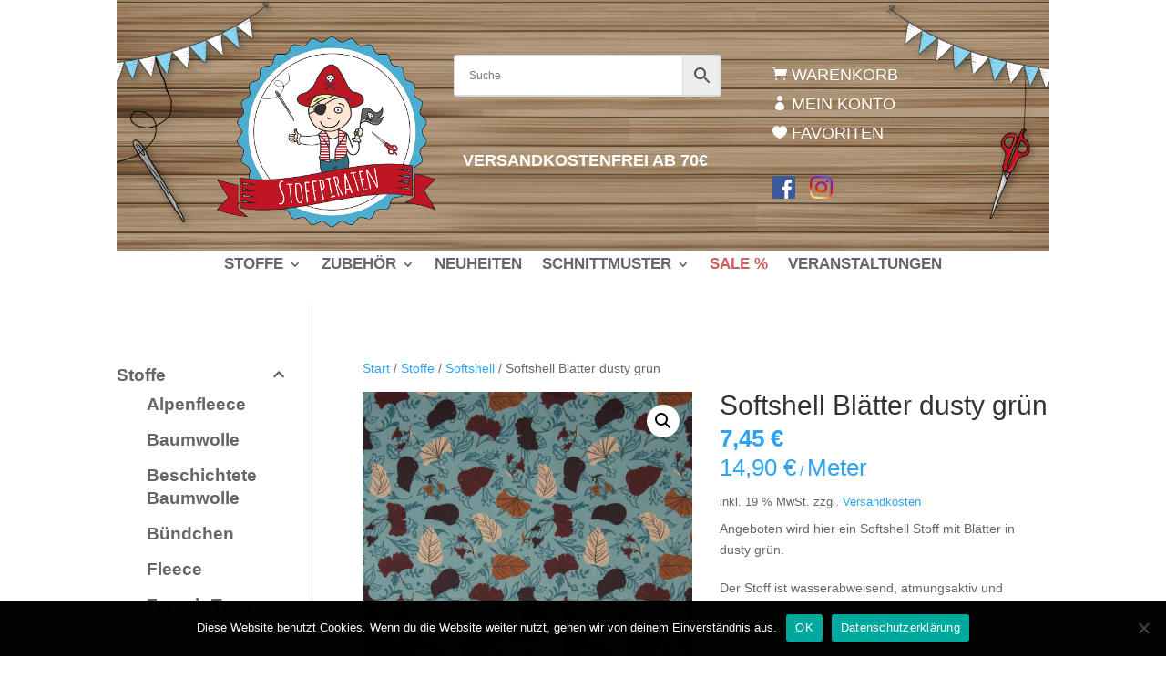

--- FILE ---
content_type: text/css
request_url: https://www.stoffpiraten.com/wp-content/themes/Made_in_Harz_Stoffpirat/style.css?ver=4.27.5
body_size: 110
content:
/*
Theme Name: Made in Harz
Theme URI: https://www.made-in-harz.de
Description: Theme f�r Stoffpiraten.com
Author: Raiko Goldenbaum
Author URI: https://www.kreative-website-erstellung.de
Template: Divi
Version: 1.0.0
*/

@import url("../Divi/style.css");

/* =Theme customization starts here
------------------------------------------------------- */

--- FILE ---
content_type: text/css
request_url: https://www.stoffpiraten.com/wp-content/uploads/2021/01/csshero-static-style-made-in-harz.css?ver=51
body_size: 711
content:
html > body > #page-container > #et-boc > header > div > div > div:nth-child(2) > div > div > div > div > div:nth-child(1) > nav > #menu-oben_desktop > li:nth-child(5) > a {
  color: #CD5C5C;
}
.et-db #et-boc .et-l .et-menu-nav li.mega-menu > ul > li {
  background-color: #ffffff;
}
#sidebar .et_pb_widget ul li {
  z-index: 1;
}
.woocommerce #content-area div.product .single_add_to_cart_button {
  background-color: #2b87da !important;
  font-size: 20px;
  color: #ffffff;
}
.product p.wc-gzd-additional-info {
  line-height: 25px;
}
.woocommerce #content-area div.product .entry-summary p {
  margin-bottom: 5px;
}
.woocommerce #content-area div.product form.cart div.quantity input.qty {
  color: #000000 !important;
  background-color: rgba(0, 0, 0, 0.1) !important;
}
.woocommerce #content-area div.product .price {
  line-height: 14px;
}
.woocommerce .woocommerce-message {
  background-color: #2b87da !important;
}
.woocommerce .woocommerce-message .button {
  color: #ffffff !important;
}
.woocommerce-page table.cart td.actions .coupon .input-text + .button {
  color: #ffffff;
  font-size: 18px;
}
.woocommerce-cart .woocommerce table.shop_table.cart td.actions {
  color: #ffffff;
  padding: 5;
  margin-top: 0px;
}
body.et_color_scheme_red.woocommerce-page .wc-proceed-to-checkout a.button {
  background-color: #2b87da !important;
  color: #ffffff;
}
.woocommerce-cart .woocommerce table.shop_table.cart td.actions #coupon_code {
  height: 44px;
}
.et_color_scheme_red.woocommerce-page button.button.alt {
  background-color: #2b87da !important;
  color: #fdfdfd;
}
.woocommerce .woocommerce-info {
  background-color: #2b87da !important;
}
.woocommerce-cart .woocommerce table.shop_table.cart div.quantity input.qty {
  color: #000000 !important;
  background-color: rgba(0, 0, 0, 0.1) !important;
}
.woocommerce button.button {
  color: #ffffff;
}
.page-id-6138 .woocommerce button.button {
  color: #ffffff;
  line-height: 20px;
  font-size: 16px;
}
@media screen and (max-width: 768px) {
  .woocommerce #content-area div.product .product_title {
    padding-top: 15px;
  }
  .woocommerce #content-area div.product .single_add_to_cart_button {
    margin-left: -15px;
  }
}
.page #content-area .hentry .entry-content a {
  color: #ffffff;
}
html > body > #page-container > #et-boc > #et-main-area > #main-content > #post-6138 > div > div > div > div > div > div > div > div > div > p:nth-child(3) > a {
  color: #ffffff;
}
.hentry .woocommerce ul.products li.product .price {
  height: 24px;
}
.woocommerce #content-area div.product .woocommerce-product-gallery__trigger {
  z-index: 1;
}


--- FILE ---
content_type: text/css
request_url: https://www.stoffpiraten.com/wp-content/et-cache/9655/et-core-unified-cpt-tb-94-tb-488-deferred-9655.min.css?ver=1765826479
body_size: 185
content:
.et_pb_section_0_tb_footer.et_pb_section{padding-top:10px;padding-bottom:0px;background-color:rgba(78,173,206,0.75)!important}.et_pb_text_0_tb_footer.et_pb_text,.et_pb_text_0_tb_footer.et_pb_text a,.et_pb_text_1_tb_footer.et_pb_text,.et_pb_text_1_tb_footer.et_pb_text a{color:#000000!important}.et_pb_text_0_tb_footer,.et_pb_text_1_tb_footer{font-size:16px}.et_pb_text_0_tb_footer h2{font-weight:700;text-decoration:underline;font-size:22px}.et_pb_image_0_tb_footer{text-align:left;margin-left:0}.et_pb_text_1_tb_footer h2{font-weight:700;text-decoration:underline;text-decoration-style:solid;font-size:22px}@media only screen and (max-width:980px){.et_pb_image_0_tb_footer .et_pb_image_wrap img{width:auto}}@media only screen and (max-width:767px){.et_pb_image_0_tb_footer .et_pb_image_wrap img{width:auto}}